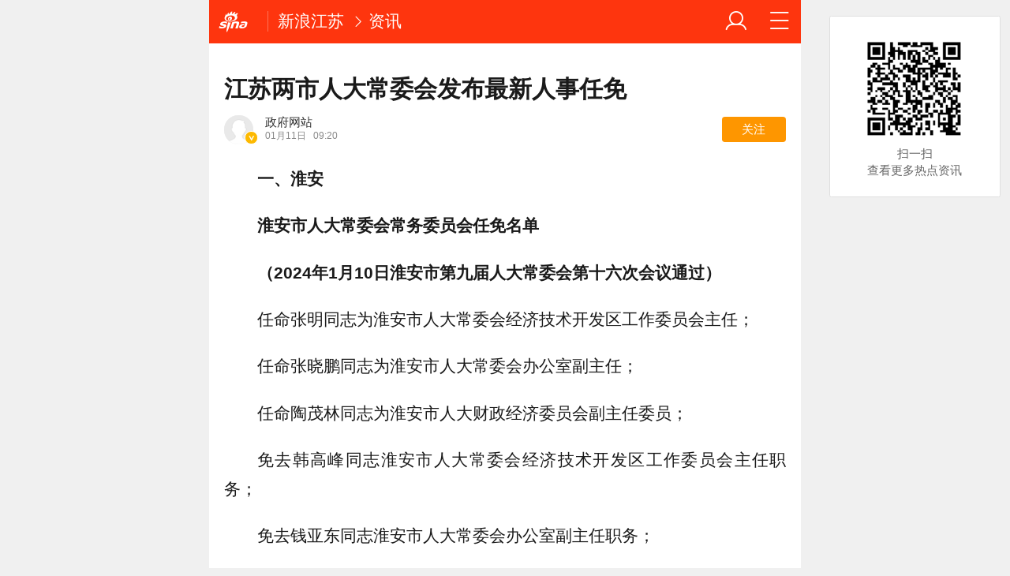

--- FILE ---
content_type: text/html; charset=utf-8
request_url: https://jiangsu.sina.cn/news/2024-01-11/detail-inacciwe3346463.d.html
body_size: 16606
content:

<!DOCTYPE html>
<html>
<head>
		<meta charset="utf-8" />
	<title>江苏两市人大常委会发布最新人事任免_手机新浪网</title>
	<meta name="keywords" content="手机新浪网,新闻、体育、娱乐、财经、科技、房产,新浪体育,2014世界杯,巴西世界杯,2014巴西世界杯,奥运会,里约奥运会,2016奥运会,sina.cn">
	<meta name="description" content="一、淮安淮安市人大常委会常务委员会任免名单（2024年1月10日淮安市第九届人大常委会第十六次会议通过）任命张明同志为淮...">
    
    <meta name="viewport" content="width=device-width, initial-scale=1.0, maximum-scale=1.0, minimum-scale=1.0, user-scalable=no" />
	<meta name="apple-mobile-web-app-capable" content="yes" />
	<meta name="author" content="sina_mobile">
    <meta name="format-detection" content="telephone=no" />
	<meta name="referrer" content="always">
	<meta name="sudameta" content="allCIDs:69649,35595,36702,69470,56315,38866,56287">
	<meta name="router-uri" content="sinanews://sina.cn/article/detail.pg?newsId=nacciwe3346463-comos-jiangsu-cms&dataidcomos:nacciwe3346463&pkey=default" />
<script type="text/javascript">
var ua = window.navigator.userAgent.toLowerCase();
if(ua.indexOf("sinanews") != -1){
		addScript();
	}
	
	function addScript(){
		var script = document.createElement('script');
		script.setAttribute('type','text/javascript');
		script.setAttribute('src','//mjs.sinaimg.cn/umd/hb-direct/1.0.6/index.min.js');
		script.setAttribute('integrity','sha384-6EXXx5wBExH9N6FpaXT0UQl/4bhAeXmT+oHvNkC6YtsBvSCMODuCC2RBvJcMubQd');
		script.setAttribute('crossorigin','anonymous');
		document.getElementsByTagName('head')[0].appendChild(script);
	}
		
</script>	

	
	
    <!-- seo -->
	<meta property="og:type" content="news"/>
	<meta property="og:title" content="江苏两市人大常委会发布最新人事任免" />
	<meta property="og:description" content="江苏两市人大常委会发布最新人事任免" />
	<meta property="og:url" content="http://jiangsu.sina.cn/news/2024-01-11/detail-inacciwe3346463.d.html" />
	<meta property="article:author" content="政府网站"/>
	<meta property="article:published_time" content="2024-01-11 09:20:44" />
	<meta name="publishid" content="nacciwe3346463" />
	
	<!-- 搜索引擎 辅助抓站 -->
	<meta name="robots" content="index, follow" />
	<meta name="googlebot" content="index, follow" />
	<meta name="baidu-site-verification" content="rTnMzcp5WP" />
	<meta name="shenma-site-verification" content="0c910b838092fac1fb183f3de2eeb30a" />
	
	<!-- 添加主屏幕-->
	<meta name="apple-mobile-web-app-title" content="新浪移动_手机新浪网">
	
	<link rel="stylesheet" type="text/css" href="//n3.sinaimg.cn/default/cf7470f9/20190830/cms_style.css?t=202112091430" />
	<link rel="apple-touch-icon-precomposed" href="//mjs.sinaimg.cn/wap/online/public/images/addToHome/sina_114x114_v1.png">
	<link rel="apple-touch-icon-precomposed" href="//mjs.sinaimg.cn/wap/online/public/images/addToHome/sina_57X57_v1.png">
	
	<script type="text/javascript">	
	/*	var targetProtocol = "https:";
var targetProtocol = "https:";
if (window.location.protocol != targetProtocol&&window.location.host!='cms.pub.sina.com.cn')
 window.location.href = targetProtocol +
  window.location.href.substring(window.location.protocol.length);*/
		var sudaLogConfig = {
			uId	: '',
			url : 'https://jiangsu.sina.com.cn/news/renshi/2024-01-11/detail-inacciwe3346463.shtml',
			prevPageClickTime : '',
			ext1: 'cid69649,cid35595,cid36702,cid69470,cid56315,cid38866,cid56287',
		};
		/*function alert(a){
		console.log(a);
		}*/
	</script>
	 
	<script type="text/javascript" src="//mjs.sinaimg.cn/umd/base-tools-SUDA/1.1.20/index.min" integrity="sha384-qmS369WwgvEcDJJebpURcvqRw8OrPayY8S/siR+otJCdFi95oM/NSJPc/xo1p+Q/" crossorigin="anonymous"></script>
	<script>
        function rem() {var t = 100, o = 750, e = document.documentElement.clientWidth || window.innerWidth, n = Math.max(Math.min(e, 480), 320), h = 50;320 >= n && (h = Math.floor(n / o * t * .99)), n > 320 && 362 >= n && (h = Math.floor(n / o * t * 1)), n > 362 && 375 >= n && (h = Math.floor(n / o * t * 1)), n > 375 && (h = Math.floor(n / o * t * .97)), document.querySelector("html").style.fontSize = h + "px"};
        rem();
        window.onresize = function () {rem();}
    </script>
	
	<!-- css_s -->
	<!--广告组件升级  start-->
	
	<link rel="stylesheet" type="text/css" href="//mjs.sinaimg.cn/umd/wap_ads/1.1.96/style.min.css">
	<!--广告组件升级   end-->
		<link rel="stylesheet" type="text/css" href="//mjs.sinaimg.cn/wap/online/cms/article/V4/online/article_normalv4.css?v=5">
		<!-- css_e -->
	<style>
		.hd_s1{ background:#fe350e !important }
		.fl_words_ic {color: #fe350e;}
		.fl_words_num {background: #fe350e;}
		.fl_top, .fl_messges,.ft_ad {background:#fe350e;}
	</style>
	
	<!-- 正文统一文档信息配置 -->	
	<script type="text/javascript">		//统计参数问题
		var __docConfig = { 
			__domain:'ent',//文档所在域名
			__docId:'nacciwe3346463',//文档ID
			__docUrl:'http://jiangsu.sina.cn/news/2024-01-11/detail-inacciwe3346463.d.html',//当前页面URL
			__shareUrl:'http://jiangsu.sina.cn/news/2024-01-11/detail-inacciwe3346463.d.html?from=qudao',
			__sportsShortURL:'http:',
			__cmntId:'js:comos-nacciwe3346463:0',//评论ID
			__cmntTotal:'0',//评论数
			__isGetUserInfo:'1',//是否需要用户信息
			__mainPic:'//n.sinaimg.cn/jiangsu/transform/266/w640h426/20240111/9dc3-ddabba70db837a18806c7c535cbe9fa7.png',//图片地址
			__cmntListUrl:'https://cmnt.sina.cn/index?product=comos&index=nacciwe3346463&tj_ch=ent', //为空时，页面不跳转
			__gspsId:'comos:nacciwe3346463',//微博分享用ID		
			__suda:'article_new_cms',
			__sudapageId:'2949',
			__title:'江苏两市人大常委会发布最新人事任免_手机新浪网',
			__content:'',
			__tj_ch:'ent',//统计参数
			__tj_sch:'ent',//统计参数
			__webURL:'https://jiangsu.sina.com.cn/news/renshi/2024-01-11/detail-inacciwe3346463.shtml',
			__ispraise:0,//是否点赞点踩
			__responeTime:'1768495131',
			__cateid:'sina_all',
			__cre:'techpagew',
			__media:'',			
			__colleid:'1768495131',
			__collekey:'bff5e558db5c20ca5f35531d96b3440d',
			__pkeys:'b5af9c49b787684daed846127860cddb',
			__pValue:'nacciwe3346463',
			__api:'//interface.sina.cn/dfz/outside/wap/news/article_getall.d.json?docID=nacciwe3346463&commentId=js:comos-nacciwe3346463:0',
			__hotapi:'//interface.sina.cn/wap_api/hotnews.d.html',
			__hotNewsNo:40,	
			__searchsteamcnf: {
				//注释了的是可选参数，下面列出为默认值，可用“null”强制覆盖
				force: null
			},
			__isClearAd:0		};
		
		var commentConfig = {
            insertDom:'.j_cmt_wrap',
            page:'article',
            getcomments:'//interface.sina.cn/dfz/outside/wap/news/article_getall.d.json?docID=nacciwe3346463&commentId=js:comos-nacciwe3346463:0',//评论接口
            jsonp:'jsoncallback',
            jumpCmnt:true,
            shareBtn:true,
            showNewCmnt:false,
            timeConvert:true,
            multiple:false,
            autoStart:true,
			showCollBtn:true,
			httpToHttps:true,
			channel:'js',
			newsid:'comos-nacciwe3346463',
			product:'comos',
			index:'nacciwe3346463',
        };

		var globalConfig = {
			startTime : new Date().getTime() //页面开始渲染时间,目前应用于：日志统计、性能统计。
		}
	</script>
	<script>
        (window._ssp_global = window._ssp_global || {}).userConfig = {
            domain: "whn2.star-media.cn"
        }
		var __pushConfig = {
       		__isBanner : false, //判断是否出现banner
		}
	</script>	
	<!--script src="https://n.sinaimg.cn/default/47ed67ea/20170630/util.js?v=0630"></script-->
<meta name="sudameta" content="dataid:comos:nacciwe3346463" /></head>
<body class="article_body">
<div id='wx_pic' style='height:0;overflow:hidden;'>
    <img src='https://n.sinaimg.cn/www/index/sina_logo.png' />
</div>
<main class="page_main fl_padding">
<!--视频呼起浮层_s-->
<aside class="fl_center_box" style="display:none;">
    <a class="m_f_a j_vfloat_cl j_call_native" href="JavaScript:void(0)"  data-position="001001" data-calluptype="SN_0147" data-kid="179" data-callupid="">
        <em class="fl_box_clo icon_b_delete"></em>
        <figure class="m_f_div">
            <img class="img_width"
                 src="[data-uri]"
                 alt=""/>
            <span class="btn_play icon_s_video"></span>
        </figure>
        <aside class="m_f_con">
            <h2 class="m_f_con_t cm_tit"></h2>
        </aside>
    </a>
</aside>
<!--视频呼起浮层_e-->
	<style>.art_p{    text-indent: 2em;}
		.art_img_mini{
		margin-bottom:.2rem;
		}
		.art_box img{
		width:100%;
		}
	</style>
<!--header_s-->
<header class="hd_s1">
	

	
	
	<a href="https://sina.cn?vt=4" title="手机新浪网" class="hd_ic_lg icon_logo_m fl j_backPrePage"></a>
	<h2 class="hd_tit_l">
		
		<a class="hd_tit_a" href="http://jiangsu.sina.cn/?vt=4" title="新浪江苏">新浪江苏</a>

			<small class="icon_enter hd_tit_ic"></small><a class="hd_tit_a" href="http://jiangsu.sina.cn/news/list-p1.d.html?vt=4">资讯</a>

		
	</h2>		
	<a href="http://news.sina.cn/guide.d.html?vt=4" title="网站导航" class="hd_ic  icon_navigation fr"></a>
	<a href="https://my.sina.cn/?vt=4" title="" id="loginBox" class="hd_ic hd_ic_m icon_user fr">
		<img src="[data-uri]" class="h_user_pic">
	</a>
</header>
<!--header_e-->



<div sax-type="proxy" class="j_sax box" data-id="PDPS000000065660"></div>




<section class="s_card">
	<!--正文_s-->
	<article class="art_box">

		<!--标题_s-->
		
		<h1 class="art_tit_h1" style="-webkit-line-clamp: initial;">江苏两市人大常委会发布最新人事任免</h1>		
		<!--标题_e-->
		
				<!--关注_s-->
		<section>
						<figure class="weibo_info look_info" data-uid="" data-key="b3f8a630d71db4e47b568c0df5de6278" data-time="1768495132">
				<em class="weibo_img">
					<img class="img_width" src="//tvax4.sinaimg.cn/default/images/default_avatar_male_50.gif" />
					<span class="icon_page_v weibo_v"></span></em>
				<figcaption class="weibo_detail">
					<h2 class="weibo_user">政府网站</h2>
					<time class="weibo_time">
						<span class="weibo_time_day">01月11日						</span>09:20</time>
					<a class="look_sub j_article_wbreco" href="javascript:void(0)">关注</a>
				</figcaption>
			</figure>
		</section>
		<!--背景浮层-->
		<section class="fl_bg j_float_bg hide"></section>
		<!--确认弹出框-->
		<section class="fl_popup j_float_wbro hide">
			<h3 class="fl_popup_tit">确定不再关注此人吗</h3>
			<aside class="fl_popup_bottom"><a class="fl_popup_bottom_a" data-content="yes" href="javascript:void(0)">确定</a><a class="fl_popup_bottom_a" data-content="no" href="javascript:void(0)">取消</a></aside>
		</section>
		<!--关注_e-->
		
			
				<img class="sharePic hide" src="//k.sinaimg.cn/n/jiangsu/transform/266/w640h426/20240111/9dc3-ddabba70db837a18806c7c535cbe9fa7.png/w700h350z1l10t106e6.jpg" alt=""/>
				

<p class="art_p"><strong>一、淮安</strong></p>
<p class="art_p"><strong>淮安市人大常委会常务委员会任免名单</strong></p>
<p class="art_p"><strong>（2024年1月10日淮安市第九届人大常委会第十六次会议通过）</strong></p>
<p class="art_p">任命张明同志为淮安市人大常委会经济技术开发区工作委员会主任；</p>
<p class="art_p">任命张晓鹏同志为淮安市人大常委会办公室副主任；</p>
<p class="art_p">任命陶茂林同志为淮安市人大财政经济委员会副主任委员；</p>
<p class="art_p">免去韩高峰同志淮安市人大常委会经济技术开发区工作委员会主任职务；</p>
<p class="art_p">免去钱亚东同志淮安市人大常委会办公室副主任职务；</p>
<p class="art_p">免去张晓鹏同志淮安市人大财政经济委员会副主任委员职务。</p>
<p class="art_p"><strong>淮安市人大常委会常务委员会任免名单</strong></p>
<p class="art_p"><strong>（2024年1月10日淮安市第九届人大常委会第十六次会议通过）</strong></p>
<p class="art_p">任命吴合军、杨岚同志为淮安市人民检察院检察委员会委员；</p>
<p class="art_p">免去戴胜奎、王越仁同志淮安市人民检察院检察员职务。</p>
<p class="art_p"><strong>淮安市人大常委会</strong></p>
<p class="art_p"><strong>关于接受杨恒忠同志辞去淮安市人大</strong></p>
<p class="art_p"><strong>常委会委员职务请求的决定</strong></p>
<p class="art_p"><strong>（2024年1月10日淮安市第九届人大常委会第十六次会议通过）</strong></p>
<p class="art_p">淮安市第九届人民代表大会常务委员会第十六次会议决定：接受杨恒忠同志辞去淮安市人大常委会委员职务的请求，并报淮安市第九届人民代表大会第四次会议备案。</p>
<p class="art_p"><strong>淮安市人大常委会</strong></p>
<p class="art_p"><strong>关于接受孙志标同志</strong></p>
<p class="art_p"><strong>辞去江苏省第十四届人民代表大会</strong></p>
<p class="art_p"><strong>代表职务的请求的决定</strong></p>
<p class="art_p"><strong>（2024年1月10日淮安市第九届人大常委会第十六次会议通过）</strong></p>
<p class="art_p">根据《中华人民共和国全国人民代表大会和地方各级人民代表大会选举法》第五十四条和《江苏省各级人民代表大会选举实施细则》第五十九条的规定，淮安市第九届人民代表大会常务委员会第十六次会议决定：接受孙志标同志辞去江苏省第十四届人民代表大会代表职务的请求。</p>

<p class="art_p"><strong>二、连云港</strong></p>
<p class="art_p"><strong>连云港市人民代表大会常务委员会</strong></p>
<p class="art_p"><strong>决定任免名单</strong></p>
<p class="art_p"><strong>（2024年1月10日连云港市第十五届人民代表大会常务委员会第十六次会议通过）</strong></p>
<p class="art_p">决定任命：</p>
<p class="art_p">吕洁为连云港市人民政府副市长；</p>
<p class="art_p">洪延炜为连云港市人民政府副市长（挂职）。</p>
<p class="art_p">决定免去：</p>
<p class="art_p">高圣华连云港市人民政府副市长职务（挂职）。</p>
<p class="art_p"><strong>连云港市人民代表大会常务委员会</strong></p>
<p class="art_p"><strong>任免名单</strong></p>
<p class="art_p"><strong>（2024年1月10日连云港市第十五届人民代表大会常务委员会第十六次会议通过）</strong></p>
<p class="art_p">任命：</p>
<p class="art_p">程作龙为连云港市人大常委会教科文卫委员会主任；</p>
<p class="art_p">张永强为连云港市人大常委会农业经济委员会主任。</p>
<p class="art_p">免去：</p>
<p class="art_p">温以斌连云港市人大常委会农业经济委员会主任职务。</p>
<p class="art_p"><strong>连云港市人民代表大会常务委员会</strong></p>
<p class="art_p"><strong>决定任免名单</strong></p>
<p class="art_p"><strong>（2024年1月10日连云港市第十五届人民代表大会常务委员会第十六次会议通过）</strong></p>
<p class="art_p">决定任命：</p>
<p class="art_p">魏岳为连云港市退役军人事务局局长。</p>
<p class="art_p">决定免去：</p>
<p class="art_p">王永士连云港市退役军人事务局局长职务。</p>
<p class="art_p"><strong>连云港市人民代表大会常务委员会</strong></p>
<p class="art_p"><strong>任免名单</strong></p>
<p class="art_p"><strong>（2024年1月10日连云港市第十五届人民代表大会常务委员会第十六次会议通过）</strong></p>
<p class="art_p">任命：</p>
<p class="art_p">张立为连云港市人民检察院副检察长、检察委员会委员、检察员；</p>
<p class="art_p">任进强为连云港市人民检察院副检察长；</p>
<p class="art_p">陈长春为连云港市人民检察院检察委员会委员、检察员；</p>
<p class="art_p">何洁为连云港市人民检察院检察员。</p>
<p class="art_p">免去：</p>
<p class="art_p">李翔连云港市人民检察院副检察长职务；</p>
<p class="art_p">顾长洲连云港市人民检察院副检察长职务；</p>
<p class="art_p">刘培志连云港市人民检察院检察委员会委员、检察员职务；</p>
<p class="art_p">李开球连云港市人民检察院检察委员会委员、检察员职务；</p>
<p class="art_p">何洁连云港经济技术开发区人民检察院检察委员会委员、检察员职务。</p>
<p class="art_p"><strong>连云港市人民代表大会常务委员会</strong></p>
<p class="art_p"><strong>批准辞职名单</strong></p>
<p class="art_p"><strong>（2024年1月10日连云港市第十五届人民代表大会常务委员会第十六次会议通过）</strong></p>
<p class="art_p">批准：</p>
<p class="art_p">肖楠辞去赣榆区人民检察院检察长职务；</p>
<p class="art_p">张立辞去海州区人民检察院检察长职务；</p>
<p class="art_p">陈长春辞去连云区人民检察院检察长职务。</p>
<div id='wx_pic' style='height:0;overflow:hidden;'>
    <img src='https://n.sinaimg.cn/www/index/sina_logo.png' />
</div>	

<!-- 分享模块_s -->
<section class="art_share">分享文章到:
	<a href="JavaScript:void(0)" title="分享到微博" class="art_share_weibo j_share_platform" data-platform="SinaWeibo">
		<img class="img_width" src="//mjs.sinaimg.cn/wap/online/cms/article/V4/images/share_weibo.png" />
	</a>
</section>
<!-- 分享模块_e -->

	</article>
	<!--正文_e-->


<!-- 相关视频_s -->
<section class="s_card j_relevent_video hide"></section>
<!-- 相关视频_e -->
<section class="s_card article_banner_ad">
	<aside class="feed_box">
<div sax-type="proxy" class="j_sax" data-inserttype="0" data-id="PDPS000000065661"></div>
	</aside>
</section>

<div  class="j_native_klm170523 s_card_white s_card_white_m" >   <a class="m_f_a com_da" href="javascript:void(0);">    <figure class="m_f_div" style="    width: 1.5rem;">     <img class="img_width finpic" src="http://n.sinaimg.cn/jiangsu/20170322/07Bx-fycnyhm2294517.png">    </figure>    <aside class="m_f_con">     <h2 class="m_f_con_t cm_tit">精彩尽在新浪江苏官方微博。</h2>     <h3 class="m_f_con_t cm_tit_solo m_f_con_t_s"></h3>     <blockquote class="cm_f_ic">           </blockquote>    </aside>   </a>  </div>





</section>




<!--相关新闻_s-->
<section class="s_card ">
	<h2 class="card_tit">相关新闻</h2>
	<aside class="feed_box j_relevent_box_dfz" id="j_relevent_news_dfz" data-sudaclick="recommend_news">
		
		
		
		
		<a class="m_f_a" href="https://jiangsu.sina.cn/news/2025-04-20/detail-inetvawt0257990.d.html?vt=4" ><figure class="m_f_div"><img class="img_width j_art_lazy finpic" data-src="http://k.sinaimg.cn/n/jiangsu/600/w300h300/20191212/e7dc-ikrsess0750950.png/w200h134ae6.jpg" data-lazy-type="img_bg" src="[data-uri]" alt="大礼包来了！到南京的火车票登机牌不要丢"></figure><aside class="m_f_con"><h2 class="m_f_con_t cm_tit title">大礼包来了！到南京的火车票登机牌不要丢</h2><blockquote class="cm_f_ic"></blockquote></aside></a>
			
		
		<a class="m_f_a" href="https://jiangsu.sina.cn/news/2025-04-11/detail-inestzxy5129400.d.html?vt=4" ><figure class="m_f_div"><img class="img_width j_art_lazy finpic" data-src="http://k.sinaimg.cn/n/jiangsu/transform/266/w640h426/20250411/49f5-d5caf82af139aba29164791903fa135b.png/w200h134481.jpg" data-lazy-type="img_bg" src="[data-uri]" alt="六大行重磅发声"></figure><aside class="m_f_con"><h2 class="m_f_con_t cm_tit title">六大行重磅发声</h2><blockquote class="cm_f_ic"></blockquote></aside></a>
			
		
		<a class="m_f_a" href="https://jiangsu.sina.cn/news/2025-04-11/detail-inestzya1759861.d.html?vt=4" ><figure class="m_f_div"><img class="img_width j_art_lazy finpic" data-src="http://k.sinaimg.cn/n/jiangsu/transform/266/w640h426/20250411/dc0c-b0df5c7cc4cfae8d7691fe94884bd686.jpg/w200h134a38.jpg" data-lazy-type="img_bg" src="[data-uri]" alt="扬州市公安局广陵分局资金返还公告"></figure><aside class="m_f_con"><h2 class="m_f_con_t cm_tit title">扬州市公安局广陵分局资金返还公告</h2><blockquote class="cm_f_ic"></blockquote></aside></a>
			
		
		<a class="m_f_a" href="https://jiangsu.sina.cn/news/2025-04-11/detail-inestzxy5127426.d.html?vt=4" ><figure class="m_f_div"><img class="img_width j_art_lazy finpic" data-src="http://k.sinaimg.cn/n/jiangsu/transform/266/w640h426/20250411/a7c7-bc661775a28e1ee9fc2e12ba0c11bd2a.jpg/w200h134e3d.jpg" data-lazy-type="img_bg" src="[data-uri]" alt="编造上海地铁猥亵者与女乘客互约等信息的杨某被抓"></figure><aside class="m_f_con"><h2 class="m_f_con_t cm_tit title">编造上海地铁猥亵者与女乘客互约等信息的杨某被抓</h2><blockquote class="cm_f_ic"></blockquote></aside></a>
					
		
		
	</aside>
</section>
<!--相关新闻_e-->

<!--评论_s-->
<section class="s_card j_cmt_wrap"></section>
<!--评论_e--><section class="s_card" style="
    text-align: center;
">
<div class="article_push">
	<div data-sudaclick="adtaobao" class="ad_outline">
		<script type="text/javascript">
        document.write('<a style="display:none!important" id="tanx-a-mm_47746614_9270103_33416428"></a>');
        tanx_s = document.createElement("script");
        tanx_s.type = "text/javascript";
        tanx_s.charset = "gbk";
        tanx_s.id = "tanx-s-mm_47746614_9270103_33416428";
        tanx_s.async = true;
        tanx_s.src = "http://p.tanx.com/ex?i=mm_47746614_9270103_33416428";
        tanx_h = document.getElementsByTagName("head")[0];
        if(tanx_h)tanx_h.insertBefore(tanx_s,tanx_h.firstChild);
		</script>
		
	
	</div>
</div></section>	

<!--广告_e-->


<style>
	.xc_tab_box{padding-bottom:0;}
	.xc_da{display: block;
    padding-bottom: .3rem;}
</style>
	



<!--推荐阅读_s-->
<section class="s_card j_article_relevent">
	<h2 class="card_tit">推荐阅读</h2>
	<aside class="feed_box j_relevent_box_dfz" id="j_relevent_reading_dfz" data-sudaclick="recommend_news">
	
	</aside>
	<aside class="feed_box j_relevent_box" style="display:none;" id="j_relevent_reading" data-sudaclick="recommend_news">
		
	</aside>
	<section class="loading j_load_bar">
		<span class="loading_ic icon_s_refresh"></span><span class="loading_txt">加载中...</span>
	</section>
</section>

<!--推荐阅读_e-->
<!--测试代码-->

<!-- 微信自定义分享开始 
<script src="http://n.sinaimg.cn/jiangsu/a70720e1/20170621/jquery.min.js" type="text/javascript"></script>
<script src="http://res.wx.qq.com/open/js/jweixin-1.0.0.js"></script>
<script type="text/javascript">
	shareDataF={
		title: window.document.title,
		desc: window.document.title,
		link: window.location.href,
		imgUrl:"http://n.sinaimg.cn/default/79e952e2/20170602/QQTuPian20170602150120.png"
	};
	shareDataT={
		title: window.document.title,
		link: window.location.href,
		imgUrl:"http://n.sinaimg.cn/default/79e952e2/20170602/QQTuPian20170602150120.png"
	};
	function WechatConfig(){
	this.debug=true;this.appId="";this.timestamp="";this.nonceStr="";this.signature="";this.jsApiList=null
	}
	var wechatClient=null;
	function wxShare(){
		wx.ready(function(){
			wx.onMenuShareAppMessage(shareDataF);
			wx.onMenuShareTimeline(shareDataT);
			wx.onMenuShareQQ(shareDataF)
		});
		wx.error(function(a){})
	}
	function wxShareConfig(){
		$sd_wx_url="http://wx.jiangsusina.com/zt/wxcn/wx_share.php";
		$.get($sd_wx_url,{url:window.location.href},function(a){
			wechatClient.debug=false;
			wechatClient.appId=a["appId"];
			wechatClient.jsApiList=["onMenuShareTimeline","onMenuShareAppMessage","onMenuShareQQ","onMenuShareWeibo"];
			wechatClient.nonceStr=a["nonceStr"];
			wechatClient.signature=a["signature"];
			wechatClient.timestamp=a["timestamp"];
			wx.config(wechatClient);
			wxShare()}
			  ,"jsonp")
	}
	$(function(){wechatClient=new WechatConfig();wxShareConfig()});
</script>
<!-- 微信分享 结束 -->
	    <!--footer_s-->
    <footer class="ft">
        <nav class="hd_nav  ft_nav" style="display:none;">
									<a class="hd_nav_a ft_nav_a" href="https://video.sina.cn/?vt=4" title="视频">视频</a>
						<a class="hd_nav_a ft_nav_a" href="https://bn.sina.cn/?vt=4" title="直播">直播</a>
						<a class="hd_nav_a ft_nav_a" href="https://photo.sina.cn/?vt=4" title="美图">美图</a>
						<a class="hd_nav_a ft_nav_a" href="https://blog.sina.cn/?vt=4" title="博客">博客</a>
						<a class="hd_nav_a ft_nav_a" href="https://k.sina.cn/?vt=4" title="看点">看点</a>
						<a class="hd_nav_a ft_nav_a" href="http://gov.sina.cn/?vt=4" title="政务">政务</a>
						<a class="hd_nav_a ft_nav_a" href="https://joke.sina.cn/?vt=4" title="搞笑">搞笑</a>
						<a class="hd_nav_a ft_nav_a" href="https://ent.sina.cn/star/index.d.html?vt=4" title="八卦">八卦</a>
						<a class="hd_nav_a ft_nav_a" href="https://eladies.sina.cn/feel?vt=4" title="情感">情感</a>
						<a class="hd_nav_a ft_nav_a" href="https://travel.sina.cn/?vt=4" title="旅游">旅游</a>
						<a class="hd_nav_a ft_nav_a" href="https://fo.sina.cn/?vt=4" title="佛学">佛学</a>
						<a class="hd_nav_a ft_nav_a" href="https://zhongce.sina.cn/?vt=4" title="众测">众测</a>
						        </nav>
        <address class="ft_ad">
            <nav class="ft_down">
				<a class="ft_down_a" href="https://sina.cn?vt=4" title="首页">首页</a>
                <a class="ft_down_a" href="//so.sina.cn/palmnews/?vt=4&amp;id=105" title="客户端下载">客户端下载</a>
                <a class="ft_down_a" href="//news.sina.cn/guide.d.html?vt=4" title="导航">导航</a>
                <a class="ft_down_a" href="//lives.sina.cn/live/live?vt=4&amp;id=314" title="吐槽">吐槽</a>
                <a class="ft_down_a" href="//comment5.sina.cn/comment/skin/feedback.html?vt=4&amp;channel=ly&amp;newsid=888" title="举报">举报</a>
            </nav>
            <p class="ft_down_p1"><a href="//www.12377.cn/" style="color:#e8f5fd">中央网信办举报中心</a></p>
            <p class="ft_down_p2">违法和不良信息举报电话：010-62675637</p>
            <p class="ft_down_p3">Sina.cn(京ICP0000007) &nbsp; 2026-01-16 00:38</p>
        </address>
    </footer>
    <!--footers_e-->
		</main>
	<section class="alert-module j_alert_box" style="display:none;"><i class="j_alert_text"></i></section>

	<!--图片统计_s-->
	<script type="text/javascript">
		var articleMaskLayer = {
			ch:'ent',
			isPV:true
		}
	</script>
<script src="//mjs.sinaimg.cn/umd/wap_ads/1.1.96/index.min.js"></script>
<script src="https://mjs.sinaimg.cn/wap/online/public/share/shareWx_main.js">
	<!--图片统计_s-->

	
		<div sax-type='lmt' class="xzz260116 j_lmt_w" data-id=""></div>
	<script sax-type="lmt" type="text/html">
		<div class="lmt_w">
			<span class="lmt_c_w icon_com"></span>
	        <a href="<% content[0].link[0] %>">
	            <img class="lmt_img" alt="<% content[0].src[1] %>" src="<% content[0].src[0] %>">
	        </a>
        </div>
    </script>

	<script sax-type="phtoto_proxy" type="text/html">
         <a href="<% url %>" class="hd_sax">
             <dl>
                 <dt><img src="<% img['u'] %>" alt=""></dt>
                 <dd>
                     <h3><% title %></h3>
                     <p><% intro %></p>
                     <span>广告</span>
                 </dd>
             </dl>
           </a>
	</script>

	<script sax-type="sax_5" type="text/html">
		<a href="<% content[0].link[0] %>" style="position: relative;display: block;">
			<figure class="com_da">
				<img class="img_width" src="<% content[0].src[0] %>" alt="<% content[0].src[1] %>">
				<mark class="com_da_m">广告</mark>				
			</figure>		
		</a>
	</script>

	<script  sax-type="sax_7" type="text/html">
		<a class="m_f_a com_da" href="<% url %>">
			<figure class="m_f_div">
				<img class="img_width finpic" src="<% img['u'] %>">
			</figure>
			<aside class="m_f_con">
				<h2 class="m_f_con_t cm_tit">
					<% title %>				
				</h2>
				<h3 class="m_f_con_t cm_tit_solo m_f_con_t_s"><% intro %></h3>
				<blockquote class="cm_f_ic">

					<mark class="cm_mark">广告</mark>
					<em class="m_f_con_n fr">1.6万<span class="m_f_con_ic icon_com"></span></em>
				</blockquote>
			</aside>
		</a>
	</script>
<script src="//mjs.sinaimg.cn/wap/project/article_video/0.0.85/vendor/vendor.min.js"></script>


	<script sax-type="sax_taobao" type="text/html">
		<a href="<% content[0].link[0] %>" style="position: relative;display: block;height:100%" >
			<img src="<% content[0].src[0] %>" alt="<% content[0].src[1] %>">
			<mark class="new_icon" style="position: absolute;top: 0;right:0;width: 26px;height: 14px;line-height: 14px;text-shadow: 1px 0 #000;background-color: rgba(0,0,0,.18);color: #fff;font-size: 10px;-webkit-transform: scale(.6);transform: scale(.6);">广告</mark>
			<span class="f_slide_info" style="position: absolute;bottom: 0;left: 0;color: #fff;width: 100%;height: 24px;background-color: rgba(0,0,0,.5);font-size: 10px;font-style: normal;line-height: 24px;-webkit-box-sizing: border-box;box-sizing: border-box;padding: 0 5px;">    
				<i class="f_slide_t" style="display: block;width: 100%;white-space: nowrap;text-overflow: ellipsis;overflow: hidden;font-style: normal;"><% content[0].src[1] %></i>   
			</span>
		</a>
	</script>
	
	<script src="https://mjss.sinaimg.cn/wap/public/suda/201611311000/suda_map.min.js?v=1"></script>  
	<script type="text/javascript"> 	
		var sudaMapConfig = { 
			uId:'', 
			pageId : '2949' 
		}; 
		suda_init(sudaMapConfig.pageId, 100);
		window.wap_class = "xzz260116";
		window.native_class = "j_native_xzz260116";
	</script>
	
		
	<script src="//n.sinaimg.cn/default/79e952e2/20181109/articlev5.js"></script>
	<!--含有sax.sina.com.cn已更新为v5版本script src="https://n.sinaimg.cn/default/47ed67ea/20170626/articlev4.js?v=2"></script-->

<!--2022/11/21 yifan16注释 评论改造，因依赖这个js文件-->
<!-- 	<script src="https://n.sinaimg.cn/default/47ed67ea/20170630/index.min.js?v=0630"></script> -->
<script src="https://mjs.sinaimg.cn/wap/module/base/js/zepto.min.js"></script>
<script src="https://mjs.sinaimg.cn/wap/online/public/newExposure/v2/newExposure.min.js"></script>
<script src="https://mjs.sinaimg.cn/wap/online/public/tytrack/main.js "></script>

	<script> window.tyTrack($('#feed_box j_relevent_box_dfz'));</script>
<script>
	
	
window.dfz_fy_zwy_pdps2='PDPS000000065662';
window.dfz_fy_zwy_pdps5='PDPS000000065663';
window.dfz_fy_zwy_pdps10='PDPS000000065664';
window.dfz_fy_zwy_pdps13='PDPS000000059277';
window.dfz_fy_zwy_pdps16='PDPS000000059278';
window.dfz_fy_zwy_pdps19='PDPS000000059279';
//window.dfz_leju4='';
//window.dfz_leju8='';
//window.dfz_leju4_l='';
//window.dfz_leju8_l='';
$(function(){

setTimeout(function(){

 var url='//cre.dp.sina.cn/api/v3/get?cateid=sina_all&cre=tianyi&mod=wlocal&merge=3&statics=1&action=0&up=0&down=0&length=20&fields=url%2Csurl%2Cmtitle%2Cstitle%2Ctitle%2Cwapurls%2Cwapurl%2Cimg%2Ccomment_count%2Ctype%2Cctime&local_code=jiangsu';
	$.ajax({
    url:url,
    type:"get",
    dataType:'jsonp',
    callback:'_sinaads_cbs_b4nlkg',
    success:function(data){
		var new_arr = [];
		if(data.status.code==0&&data.data[0].reason!=98){
			console.debug(data.data);
			
			dfz_inter(1,data);
		}else{
			dfz_inter(1,'');
			
		}
		
	}})

	
	

function dfz_inter(page,ty_data){
	$.get("https://interface.sina.cn/dfz/outside/wap/index_v2.d.html?pos=333&ad_num=0&col=56315",
	{
	show_num:26
	}

	,function(data){
	//console.debug(data);
		if(data.result.status.code==0){
			var htmls='';
			if(ty_data){
				var new_obj = Object.assign(ty_data, data.result.data);
				console.log(new_obj);
			}else{
				var new_obj=data.result.data;
			}
			var total = 0;
			if(new_obj.data){
				for(total;total<new_obj.data.length;total++){
					if(new_obj.data[total].mthumbs){
						var isHttpImgSrc =new_obj.data[total].thumb?new_obj.data[total].thumb:new_obj.data[total].mthumbs[0];
					}else{
						var isHttpImgSrc =new_obj.data[total].thumb?new_obj.data[total].thumb:'';
					}
					
						
					var isHttpTitle = new_obj.data[total].title?new_obj.data[total].title:new_obj.data[total].mintro;
					if(isHttpImgSrc==''){
						var single_one = '<a class="m_f_a j_nativeLiteCell" href='+new_obj.data[total].surl+' data-info='+new_obj.data[total].info+'><aside class="m_f_con"><h2 class="m_f_con_t cm_tit title">'+isHttpTitle+'</h2><blockquote class="cm_f_ic"><em class="m_f_con_n fr" style="display:none;"><span class="m_f_con_ic icon_com"></span></em></blockquote></aside></a>';
					}else{
					var single_one = '<a class="m_f_a j_nativeLiteCell" href='+new_obj.data[total].surl+' data-info='+new_obj.data[total].info+'><figure class="m_f_div"><img class="img_width j_art_lazy finpic" data-src='+'//z'+Math.floor(Math.random()*10)+'.sinaimg.cn/auto/crop?img='+encodeURIComponent(isHttpImgSrc)+'&size=200_134'+' data-lazy-type="img_bg" src='+'//z'+Math.floor(Math.random()*10)+'.sinaimg.cn/auto/crop?img='+encodeURIComponent(isHttpImgSrc)+'&size=200_134'+' alt='+isHttpTitle+'></figure><aside class="m_f_con"><h2 class="m_f_con_t cm_tit title">'+isHttpTitle+'</h2><blockquote class="cm_f_ic"><em class="m_f_con_n fr" style="display:none;"><span class="m_f_con_ic icon_com"></span></em></blockquote></aside></a>';
					}					
					
					
					if(total==1){
						htmls+='<div sax-type="proxy" class="j_native" data-id='+dfz_fy_zwy_pdps2+'></div>';
					}else if(total==4){
							 htmls+='<div sax-type="proxy" class="j_native" data-id='+dfz_fy_zwy_pdps5+'></div>';
					}else if(total==9){
							 htmls+='<div sax-type="proxy" class="j_native" data-id='+dfz_fy_zwy_pdps10+'></div>';
					}else if(total==12){
							 htmls+='<div sax-type="proxy" class="j_native" data-id='+dfz_fy_zwy_pdps13+' ></div>';
					}else if(total==15){
							 htmls+='<div sax-type="proxy" class="j_native" data-id='+dfz_fy_zwy_pdps16+' ></div>';
					}else if(total==18){
							 htmls+='<div sax-type="proxy" class="j_native" data-id='+dfz_fy_zwy_pdps19+'></div>';
					}else{
					
						
					htmls+=single_one;
					}
					
				}
			}
			//console.log(new_obj);
		}
		
		if(total<26){
			//console.log(new_obj.list);
			//console.log(total);
			for(var j=0;j<26-total;j++){
				if(total+j==1){
						htmls+='<div sax-type="proxy" class="j_native" data-id='+dfz_fy_zwy_pdps2+'></div>';
					
					}else if(total+j==4){
							 htmls+='<div sax-type="proxy" class="j_native" data-id='+dfz_fy_zwy_pdps5+'"></div>';
					}else if(total+j==9){
							 htmls+='<div sax-type="proxy" class="j_native" data-id='+dfz_fy_zwy_pdps10+'></div>';
					}else if(total+j==12){
							 htmls+='<div sax-type="proxy" class="j_native" data-id='+dfz_fy_zwy_pdps13+' ></div>';
					}else if(total+j==15){
							 htmls+='<div sax-type="proxy" class="j_native" data-id='+dfz_fy_zwy_pdps16+' ></div>';
					}else if(total+j==18){
							 htmls+='<div sax-type="proxy" class="j_native" data-id='+dfz_fy_zwy_pdps19+' ></div>';
					}else{
						var isHttpImgSrc =new_obj.list[j].allPics.pics[0].imgurl;
						htmls+='<a class="m_f_a j_nativeLiteCell" href='+new_obj.list[j].URL+' data-info="" ><figure class="m_f_div"><img class="img_width j_art_lazy finpic" data-src='+'//z'+Math.floor(Math.random()*10)+'.sinaimg.cn/auto/crop?img='+encodeURIComponent(isHttpImgSrc)+'&size=200_134'+' data-lazy-type="img_bg" src='+'//z'+Math.floor(Math.random()*10)+'.sinaimg.cn/auto/crop?img='+encodeURIComponent(isHttpImgSrc)+'&size=200_134'+' alt='+new_obj.list[j].langtitle+'></figure><aside class="m_f_con"><h2 class="m_f_con_t cm_tit title">'+new_obj.list[j].langtitle+'</h2><blockquote class="cm_f_ic"><em class="m_f_con_n fr" style="display:none;"><span class="m_f_con_ic icon_com"></span></em></blockquote></aside></a>';	
					}
			}
			
		}
		$('#j_relevent_reading_dfz').html(htmls);
		/*$('.j_nativeLiteCell').eq(3).attr('href',dfz_leju4_l);
		$('.j_nativeLiteCell').eq(3).html(dfz_leju4);
		$('.j_nativeLiteCell').eq(7).attr('href',dfz_leju8_l);
		$('.j_nativeLiteCell').eq(7).html(dfz_leju8);*/
	//dev_v4
		tyTrack($('#j_relevent_reading_dfz'));
		 $('.j_load_bar').hide();

		
		 function getAMData() {
                var t = {
                    ds: window.screen.width + "*" + window.screen.height,
                    ov: navigator.userAgent.toLowerCase().indexOf("iphone") > -1 ? "ios" : "android"
                };
                return JSON.stringify(t)
            }
			function getMode(t) {
                    try {
                        return this.set("check", 1),
                        this.get(t)
                    } catch (e) {}
                }
		var sinaSax=function(){
    "use strict";
    var t={
            saxType: {},
            sax: [{
                "class": "j_sax",
                url:"https://sax.sina.cn/wap/impress",
                id: "id",
                pv: "content-0-pv",
                data: "ad",
                urlFix: function() {
                    var t = getAMData();
                    return "&rotate_count=" + parseInt(isNaN(getMode("sax_wap")) ? 1e3 * Math.random() : i.storage.get("sax_wap")) + "&am=" + encodeURIComponent(t)
                }
            }, {
                "class": "j_native",
                url: "https://sax.sina.cn/native/impress",
                id: "pdps",
                pv: "pvmonitor",
                urlFix: function() {
                    var t = getAMData();
                    return "&rotate_count=" + parseInt(isNaN(getMode("sax_native")) ? 1e3 * Math.random() : i.storage.get("sax_native")) + "&am=" + encodeURIComponent(t)
                }
            }],
            init:function(){if(-1==window.location.href.indexOf("wm=3206")){
                for(var t,e=0,n=this.sax.length;n>e;e++)
                    this.sax[e].pdpsArr=[],
                this.sax[e].pdpsNodes=this.sax[e].pdpsNodes||[],
                this.sax[e].pdpsStr=this.sax[e].pdpsStr||[],
                this.sax[e].pdpsNodes.push(this.getValidClass(this.getClass(this.sax[e]["class"]))),
                t=this.sax[e].pdpsNodes.length-1,
                this.sax[e].pdpsStr.push(this.getPdpsArr(this.sax[e].pdpsNodes[t]));
                this.creatPvElement(),this.getSaxType(),
                this.ajaxHandle(t),location.hash.indexOf("preview")+1&&this.preview()}},
                preview:function(){
                    var t=decodeURIComponent(location.hash.substring(1)).split("|");
                    if(t[0]=t[0].split("=")[1],t[0]&&t[3]){
                        var e="//sax.sina.cn/wap/preview?adunit_id="+t[0]+"&date="+t[1]+"&ip="+t[2]+"&deid="+t[3]+"&rotate_count="+parseInt(1e3*Math.random())+"&page_url="+encodeURIComponent(window.location.href)+"&version=vt4&timestamp="+Date.now();
                        this.previewArr=t,this.jsonp(e,this.previewCallback)}else alert("参数错误")},
                        previewCallback:function(t,e,n,i){t.ad?i.previewData=t.ad[0]:alert("没有预览数据")},
                        insertPreview:function(t,e){if(this.previewData)try{e.innerHTML=this.jsTemplate(t,this.previewData)}

                        catch(n){this.callback("error",n)}else{var i=this;setTimeout(function(){i.insertPreview(t,e)},500)}},
                        creatPvElement:function(){var t="sax_pv_count";document.getElementById(t)?this.pvBox=document.getElementById(t):(this.pvBox=this.creatElement("div",{id:t,style:"display:none"}),
                            document.body.appendChild(this.pvBox))},
                        getClass:function(t){return document.getElementsByClassName(t)},
                        getValidClass:function(t){for(var e=0,n=t.length,i=[];n>e;e++)"loaded"!==t[e].getAttribute("loaded")&&t[e].getAttribute("data-id")&&t[e].getAttribute("sax-type")&&(t[e].setAttribute("loaded","loaded"),i.push(t[e]));return i},
                        getCookie:function(t){return void 0==t||""==t?"":this.stringSplice(document.cookie,t,";","")},
                        stringSplice:function(t,e,n,i){if(""==t)return"";i=""==i?"=":i,e+=i;var a=t.indexOf(e);if(0>a)return"";a+=e.length;var s=t.indexOf(n,a);return a>s&&(s=t.length),t.substring(a,s)},
                        setCookie:function(t,e,n,i,a,s){var r=[];if(r.push(t+"="+escape(e)),n){var o=new Date,p=o.getTime()+36e5*n;o.setTime(p),r.push("expires="+o.toGMTString())}i&&r.push("path="+i),a&&r.push("domain="+a),s&&r.push(s),document.cookie=r.join(";")},getRate:function(t){return t.dataset.rate&&this.getCookie(t.dataset.id)?!1:!0},setRate:function(t){t.dataset.rate&&this.setCookie(t.dataset.id,1,24*(t.dataset.rate-0))},getPdpsArr:function(t){for(var e=[],n=0,i=t.length;i>n;n++)e.push(t[n].getAttribute("data-id"));return e.join(",")},
                        ajaxHandle:function(t){for(var e=0,n=this.sax.length;n>e;e++)if(this.sax[e].pdpsStr[t]){var i=this.sax[e].url+"?adunit_id="+this.sax[e].pdpsStr[t]+"&page_url="+encodeURIComponent(window.location.href)+"&timestamp="+Date.now(),a=this.sax[e].urlFix;a&&"function"==typeof a&&(i+=a()),this.jsonp(i,this.callbackHandle,e,t,this.completeHandle,1e4)}},getSaxType:function(){var t=0,e=function(){for(var e=document.getElementsByTagName("script"),n=0,i=e.length;i>n;n++){var a=e[n].getAttribute("sax-type");if(a&&!this.saxType.hasOwnProperty(a)){var s="sax_template_"+t++;e[n].id=s,this.saxType[a]=s}}};return e}(),insertSucc:function(t){if(window.insertSucc)for(var e=0;e<insertSucc.length;e++)insertSucc[e](t)},completeHandle:function(){t.callback("completeFunc")},callbackHandle:function(t,e,n,i){var a=i.sax[e].pdpsStr[n].split(","),s=[];t=i.formatData(t,e,"data"),i.sax[e].pdpsArr[n]=a;for(var r=0,o=t.length;o>r;r++){var p=a.indexOf(t[r][i.sax[e].id]),c=i.getTemplateScriptId(e,n,p),l=i.sax[e].pdpsNodes[n][p];if(c)try{i.previewArr&&i.previewArr[0]===l.getAttribute("data-id")?(i.insertPreview(c,l),i.callback("insertSucc",[l])):(l.innerHTML=i.jsTemplate(c,t[r]),s.push(p),i.sendPv(t[r],e),i.getRate(l)&&(i.insertSucc([l]),i.callback("insertSucc",[l]),i.setRate(l)))}catch(d){i.callback("error",[d])}else s.push(p),i.getRate(l)&&(i.callback("proxy",[l,t[r]]),i.setRate(l)),i.sendPv(t[r],e);i.deeplink(t[r],l)}
                        for(var u=0,h=a.length;h>u;u++)-1===s.indexOf(u)&&i.callback("nullData",[i.sax[e].pdpsNodes[n][u]]);
                            i.clearNoneDataPdpsLock(e,n)},
                        clearNoneDataPdpsLock:function(t,e){for(var n=this.sax[t].pdpsNodes[e],i=0,a=n.length;a>i;i++)!n[i].innerHTML&&this.isBlank(n[i].innerHTML)&&n[i].removeAttribute("loaded")},listener:{},
                        bind:function(t,e){this.listener.hasOwnProperty(t)||(this.listener[t]=[]),this.listener[t].push(e)},
                        callback:function(t,e){if(this.listener.hasOwnProperty(t))for(var n=0,i=this.listener[t].length;i>n;n++)this.listener[t][n].apply(this,e)},
                        deeplink:function(e,n){if("undefined"!=typeof e.content&&e.content.length>0)for(var i=e.content,a=null,s=n.children[0],r=0,o=i.length;o>=r;r++)!function(e){if("undefined"==typeof i[e]&&(a=e),e!=a&&"undefined"!=typeof i[e].type&&i[e].type.indexOf("deeplink")>-1){var n=i[e].src,r=i[e].link;s.addEventListener("click",function(e){e.preventDefault(),t.huqiFunc(n,r)},!1)}}(r)},huqiFunc:function(t,e){for(var n=null,i=0,a=t.length;a>=i;i++)"undefined"!=typeof t[i]&&t[i].indexOf("sinaweibo")>-1&&(n=t[i],location.href=n);setTimeout(function(){window.location.href=e},3e3)},
                        sendPv:function(t,e){for(var t=this.formatData(t,e,"pv"),n=0,i=t.length;i>n;n++){var a=t[n];if(a&&!this.isBlank(a)){var s=this.creatElement("img",{src:a});this.pvBox.appendChild(s)}}},isBlank:function(t){return/^\s*$/.test(t)},formatData:function(t,e,n){if(this.sax[e][n])for(var i=this.sax[e][n].split("-"),a=0,s=i.length;s>a;a++)t=t[i[a]];return t},
                        getTemplateScriptId:function(t,e,n){var i=this.sax[t].pdpsNodes[e][n];return this.saxType[i.getAttribute("sax-type")]},
                        creatElement:function(t,e){var n=document.createElement(t);for(var i in e)n.setAttribute(i,e[i]);return n},
                        jsonp:function(){
                            var t=0,e=function(e,n,i,a,s,r){
                                var o,p=t,c="sax_jsonpCallback_"+t++,e=e+(e.indexOf("?")+1?"&":"?")+"callback="+c,l=this.creatElement("script",{src:e,id:"sax_script_jsonp_"+p}),
                                d=this;window[c]=function(t){clearTimeout(o),n(t,i,a,d),s&&s(),
                                    document.getElementById("sax_script_jsonp_"+p).remove(),window[c]=null},
                                    "undefined"!=typeof r&&(o=setTimeout(function(){s&&s(),document.getElementById("sax_script_jsonp_"+p).remove(),window[c]=null},r)),
                                    document.body.appendChild(l)};return e}(),
                                    jsTemplate:function(){var t={},e=function n(e,i){var a=/\W/.test(e)?new Function("obj","var p=[],print=function(){p.push.apply(p,arguments);};with(obj){p.push('"+e.replace(/[\r\t\n]/g," ").split("<%").join(" ").replace(/((^|%>)[^\t]*)'/g,"$1\r").replace(/\t(.*?)%>/g,"',$1,'").split("    ").join("');").split("%>").join("p.push('").split("\r").join("\\'")+"');}return p.join('');"):t[e]=t[e]||n(document.getElementById(e).innerHTML);return i?a(i):a};return e}()};return t}();
            setTimeout(function(){sinaSax.init()},100);

var proxy_column_feed = {
        getCommStr: function (data) {
            var $comment_total = data['comment_total'];
            var $comm_str = (data['adtype'] == '01' ? ($comment_total == 0 ? '' : $comment_total) : $comment_total);
            return $comm_str == 0 ? '' : $comm_str;
        },
        temp31: function (dom, data) {
            var arr=[];
             arr.push('<a class="m_f_a" href="' + data['url'] + '">');
                arr.push('<figure class="m_f_div"><img class="img_width" src="'+data['img']['u']+'" data-src="' + data['img']['u'] + '" alt="' + data['title'] + '"></figure>');
                arr.push('<aside class="m_f_con">');
                arr.push('<h2 class="m_f_con_t cm_tit_solo">' + data['title'] + '</h2>');               
                arr.push('<h3 class="m_f_con_t cm_tit_solo m_f_con_t_s">'+data['intro']+'</h3>');
                arr.push('<blockquote class="cm_f_ic">');
                arr.push('<mark class="cm_mark">广告</mark>');
                if(data['comment_reply']){
                    arr.push('<em class="m_f_con_n fr">'+data['comment_reply']+'<span class="m_f_con_ic icon_com"></span></em>');
                }
                else{
                    arr.push('<em class="m_f_con_n fr">'+parseInt(Math.random()*100,10)+'<span class="m_f_con_ic icon_com"></span></em>');
                }
                arr.push('</blockquote>');
                arr.push('</aside></a>');
            dom.innerHTML = arr.join('');
        },
        temp33: function (dom, data) {
            var arr=[];
             arr.push('<a class="m_f_a show" href="' + data['url'] + '">');
                arr.push('<h3 class="cm_tit">' + data['title'] + '</h3>');
                arr.push('<aside class="i_gx3_img_box">');
                if(data['images'].length >= 3){
                    arr.push('<figure class="i_gx3_img_div"><img class="img_width" src="'+data['images'][0]['u']+'" data-src="' + data['images'][0]['u'] + '" alt="' + data['title'] + '" /></figure>');
                    arr.push('<figure class="i_gx3_img_div"><img class="img_width" src="'+data['images'][1]['u']+'" data-src="' + data['images'][1]['u'] + '" alt="' + data['title'] + '" /></figure>');
                    arr.push('<figure class="i_gx3_img_div"><img class="img_width" src="'+data['images'][2]['u']+'" data-src="' + data['images'][2]['u'] + '" alt="' + data['title'] + '" /></figure>');
                }
                arr.push('</aside>');
                arr.push('<blockquote class="cm_f_ic">');
                arr.push('<mark class="cm_mark">广告</mark>');
                if(data['comment_reply']){
                    arr.push('<em class="m_f_con_n fr">'+data['comment_reply']+'<span class="m_f_con_ic icon_com"></span></em>');
                }
                else{
                    arr.push('<em class="m_f_con_n fr">'+parseInt(Math.random()*100,10)+'<span class="m_f_con_ic icon_com"></span></em>');
                }
                arr.push('</blockquote>');
                arr.push('</a>');
            dom.innerHTML = arr.join('');
        },
        temp35: function (dom, data) {
            var arr=[];
           arr.push('<a class="show m_f_a" href="' + data['url'] + '">');
                arr.push('<h3 class="cm_tit">' + data['title'] + '</h3>');
                arr.push('<aside class="i_gx3_img_box">');
                arr.push('<figure class="i_gx3_img_div i_gx3_img_div_solo"><img class="img_width" src="'+data['img']['u']+'"  data-src="'+data['img']['u']+'" alt="' + data['title'] + '"></figure>');
                arr.push('</aside>');
                arr.push('<blockquote class="cm_f_ic">');
                arr.push('<mark class="cm_mark">广告</mark>');
                if(data['comment_reply']){
                    arr.push('<em class="m_f_con_n fr">'+data['comment_reply']+'<span class="m_f_con_ic icon_com"></span></em>');
                }
                else{
                    arr.push('<em class="m_f_con_n fr">'+parseInt(Math.random()*100,10)+'<span class="m_f_con_ic icon_com"></span></em>');
                }
                
                arr.push('</blockquote>');
                arr.push('</a>');
            dom.innerHTML = arr.join('');
        },
		temp40: function (dom, data) {//wap动态大图模板   templateid为40
            var arr=[];
                arr.push('<section class="m_f_a show">');
                arr.push('<a class="show" href="' + data['url'] + '" id="temp40_posXY">');
                arr.push('<h3 class="cm_tit">' + data['title'] + '</h3>');
                arr.push('</a>');
                arr.push('<aside class="i_gx3_img_box j_gif" id="j_gif">');
                
                arr.push('<figure class=" i_gx3_img_div_solo"><img class="img_width" src="'+data['images'][0]['u']+'"  data-src-info="'+data['images'][1]['u']+'" alt="' + data['title'] + '"></figure>');
                arr.push('<em class="m_iq_img3x2x3_e">点击查看动图</em>');
                arr.push('</aside>');
                arr.push('<blockquote class="cm_f_ic">');
                arr.push('<mark class="cm_mark">广告</mark>');
                if(data['comment_reply']){
                    arr.push('<em class="m_f_con_n fr">'+data['comment_reply']+'<span class="m_f_con_ic icon_com"></span></em>');
                }
                else{
                    arr.push('<em class="m_f_con_n fr">'+parseInt(Math.random()*100,10)+'<span class="m_f_con_ic icon_com"></span></em>');
                }
                
                arr.push('</blockquote>');
                arr.push('</section>');
            dom.innerHTML = arr.join('');

            gifListener();
        },
        temp42: function (dom, data) {//视频大图模板   templateid为42
            var arr=[];
                arr.push('<section class="m_f_a show videobox" data-videojc="' + data['play'] + '">');
                arr.push('<a class="show " href="' + data['url'] + '" id="temp42_posXY">');
                arr.push('<h3 class="cm_tit">' + data['title'] + '</h3>');
                arr.push('</a>');
                arr.push('');
                arr.push('');
                arr.push('<figure class="m_video_img_box">');
                arr.push('<img class="img_width" src="'+data['img']['u']+'"  data-src="'+data['img']['u']+'" alt="' + data['title'] + '">');
                arr.push('<span class="cm_btn_paly icon_s_video cm_c_c"></span>');
                arr.push('</figure>');
                //视频容器
                arr.push('<figure class="m_video_img_box hide"  vid="'+data['vid']+'" id="vid'+data['vid']+'">');
                arr.push('</figure>');
                //视频容器end
                arr.push('<blockquote class="cm_f_ic">');
                arr.push('<mark class="cm_mark">广告</mark>');
                if(data['comment_reply']){
                    arr.push('<em class="m_f_con_n fr">'+data['comment_reply']+'<span class="m_f_con_ic icon_com"></span></em>');
                }
                else{
                    arr.push('<em class="m_f_con_n fr">'+parseInt(Math.random()*100,10)+'<span class="m_f_con_ic icon_com"></span></em>');
                }
                arr.push('</blockquote>');
                arr.push('</section>');
            dom.innerHTML = arr.join('');
            this.vid.push('vid'+data['vid']);
            var ajaxUrl = prtl+"interface.sina.cn/video/wap/videoinfo.d.json?"+"vid="+data['vid'];

             $.ajax({
                dataType: 'jsonp',
                url: ajaxUrl,
                jsonpCallback: "jsonp_" + parseInt(1000 * Math.random()),
                success: function (_data) {
                    if (!_data.data.baseUrl) {
                        //arguments.callee(this);
                    } else {
                        var url = _data.data.baseUrl;
                        if (url.indexOf(prtl) === -1) {

                            console.log('videoSrcError', _data); //判断视频地址是否合法
                            return false;
                        } else {
                            //setTimeout(function(){},1000);
                            var tar_wrap = document.querySelector('#' + proxy_column_feed.vid[proxy_column_feed.vid.length - 1]);

                            if (typeof tar_wrap != undefined || tar_wrap != null) {
                                tar_wrap.innerHTML = '<video src="' + url + '" controls="controls" preload="none" style="width:100%"></video>';


                                var tar_vid = tar_wrap.firstChild;
                                var tar = $(tar_wrap).parents('.m_f_a').find('.img_width')[0];
                                var tar_btn = $(tar_wrap).parents('.m_f_a').find('.cm_btn_paly')[0];
                                tar.addEventListener("click", function (e) {
                                    $(e.target).parents('.m_video_img_box').addClass('hide');
                                    $(e.target).parents('.m_video_img_box').next().removeClass('hide');
                                    tar_vid.play();
                                });
                                tar_btn.addEventListener("click", function (e) {
                                    
                                    $(e.target).parents('.m_video_img_box').addClass('hide');
                                    $(e.target).parents('.m_video_img_box').next().removeClass('hide');
                                    tar_vid.play();
                                });

                            } else {

                            }
                        }
                    }
                }
            })
        },
        temp43:function(dom, data){
            var arr = [];
                arr.push('<a class="m_f_a" href="' + data['url'] + '">');
                //arr.push('');
                arr.push('<figure class="m_f_div"><img class="img_width" src="'+data['img']['u']+'" data-src="' + data['img']['u'] + '" alt="' + data['title'] + '"></figure>');
                arr.push('<aside class="m_f_con">');
                arr.push('<h2 class="m_f_con_t cm_tit">' + data['title'] + '</h2>');                
                //arr.push('<p class="f_card_p ellipsis">'+data['intro']+'</p>');
                arr.push('<blockquote class="cm_f_ic">');
                arr.push('<mark class="cm_mark">广告</mark>');
                if(data['comment_reply']){
                    arr.push('<em class="m_f_con_n fr">'+data['comment_reply']+'<span class="m_f_con_ic icon_com"></span></em>');
                }
                else{
                    arr.push('<em class="m_f_con_n fr">'+parseInt(Math.random()*100,10)+'<span class="m_f_con_ic icon_com"></span></em>');
                }
                arr.push('</blockquote>');
                arr.push('</aside></a>');
            dom.innerHTML = arr.join('');
        },
	 tl: function (dom, data) {
            var arr=[];
           arr.push('<a class="show m_f_a" href="' + data['content']['link'] + '">');
		 console.log(data);
               // arr.push('<h3 class="cm_tit">' + data['title'] + '</h3>');
                arr.push('<aside class="i_gx3_img_box">');
                arr.push('<figure class="i_gx3_img_div i_gx3_img_div_solo"><img class="img_width" src="'+data['content'][0]['src']+'"  data-src="'+ data['content']+'" alt="' + data['title'] + '"></figure>');
                arr.push('</aside>');
                arr.push('<blockquote class="cm_f_ic">');
                arr.push('<mark class="cm_mark">广告</mark>');
                if(data['comment_reply']){
                    arr.push('<em class="m_f_con_n fr">'+data['comment_reply']+'<span class="m_f_con_ic icon_com"></span></em>');
                }
                else{
                  //  arr.push('<em class="m_f_con_n fr">'+parseInt(Math.random()*100,10)+'<span class="m_f_con_ic icon_com"></span></em>');
                }
                
                arr.push('</blockquote>');
                arr.push('</a>');
            dom.innerHTML = arr.join('');
        },
    }
    sinaSax.bind('proxy', function (dom, data) {
        switch (parseInt(data['templateid'])){
             case 31:
                proxy_column_feed.temp31(dom, data);
                break;
            case 32://无图广告
                proxy_column_feed.noPic(dom, data);
                break;
            case 33:
                proxy_column_feed.temp33(dom, data);
                break;
            case 35:
                proxy_column_feed.temp35(dom, data);
                break;
            case 40:
                proxy_column_feed.temp40(dom, data);
                break;
            case 42:
                proxy_column_feed.temp42(dom, data);
                
                break;
            case 43:
                proxy_column_feed.temp43(dom, data);
                break;
            default :
				//console.log(data['type']);
				if(data['type']=='tl'){
				proxy_column_feed.tl(dom, data);
				}
                break;
        }
    })
	},'jsonp');

	}
},2000);


})
</script>

<script type="text/javascript"  src="//mjs.sinaimg.cn//wap/project/article_video/0.1.9/index/static/js/index.min" integrity="sha384-yCtmSfMcNxiNBGmJgzTaj6FWo5ASU0G7ZRSv5hpxmuK1JyGvhE+ufqK6pKa+uX1k"  crossorigin onerror="attackCatch(this)"></script>
<script src="//mjs.sinaimg.cn/wap/project/article_video/0.0.80/index/index_bundle.js"></script>
<script type="text/javascript" src="//mjs.sinaimg.cn/umd/base-tools-SUDA/1.1.3/index" integrity="sha384-b1hKmq6Kv5N2VAXFVvVEI251bkdYAXTdbD+tcaMt2y1nwJ/yPbM5raNHJH1Vv7YY" crossorigin="anonymous" onerror="attackCatch(this)"></script>
	
		

<script type='text/javascript' src='//mjs.sinaimg.cn/wap/project/articlev4/1.1.233/index/static/js/index.min' integrity='sha384-KaRLtDNuQTkrte/lhmaxF+XFtO5zNcWuwGJd4fmT7bf79n0aWN5r6DG+lHIikGkO'></script>
		
	<script id="channel_script_xyz" type="text/javascript" src="//mjs.sinaimg.cn/wap/project/channelv4/1.5.5/channel/static/js/xyz.825450bc633e19de84774b61496eb96c" integrity="sha384-4ejL+7K8DZDmAq4M9/55OifWEiykimTVqZhLt/vH9yGlF/yG4U1dRp29LczHyTGb" crossorigin="anonymous"></script>
<script src="https://mjs.sinaimg.cn/umd/transport/1.2.27/index.min.js"></script>
<script src="//n.sinaimg.cn/default/79e952e2/20191025/wap_index.js"></script>
<script>
    if (window.sinaMFE) {
        if (!window.sinaMFE["xyz.825450bc633e19de84774b61496eb96c"]) {
            attackCatch(document.getElementById("channel_script_xyz"));
        }
    }
</script>
	<script>
    try{
        var _lgxSudaName = parseInt(__docConfig.__laganBack || 0) >0?'lgx_in':'lgx_out';
        document.querySelector('[data-id="PDPS000000057573"]').setAttribute('data-sudaclick',_lgxSudaName);
    }catch(e){
        console.log(e.message);
    }
	</script>
<script>
var meta =window.document.getElementsByTagName('meta');
var share_desc = '';
for(i in meta){
 if(typeof meta[i].name!="undefined"&&meta[i].name.toLowerCase()=="description"){
  share_desc = meta[i].content;
 }
}
			var _wxShareConfig = {
				title: '江苏两市人大常委会发布最新人事任免', // 分享标题
				desc: share_desc, // 分享描述
				link: window.location.href, // 分享链接
				imgUrl:'//n.sinaimg.cn/default/2fb77759/20151125/320X320.png', // 分享图标
				//imgUrl:'http:'+__docConfig.__mainPic, // 分享图标
				type: '', // 分享类型,music、video或link，不填默认为link
				dataUrl: '', // 如果type是music或video，则要提供数据链接，默认为空
			}
		</script>
		</script>


		

	<script src="https://pluto.sina.cn/gk/match?id=1"></script><script src="https://n.sinaimg.cn/default/7bd4e141/20251210/log.js"></script></body>
</html>

--- FILE ---
content_type: text/html
request_url: https://interface.sina.cn/dfz/outside/wap/index_v2.d.html?pos=333&ad_num=0&col=56315&show_num=26&_=1768495138959&callback=Zepto1768495134120
body_size: 2659
content:
Zepto1768495134120({"result":{"status":{"code":0,"msg":"success"},"data":{"total":100,"count":26,"list":[{"summary":"","_id":"netvawt0257990","langtitle":"\u5927\u793c\u5305\u6765\u4e86\uff01\u5230\u5357\u4eac\u7684\u706b\u8f66\u7968\u767b\u673a\u724c\u4e0d\u8981\u4e22","title":"","waptitle":"","URL":"https:\/\/jiangsu.sina.cn\/news\/2025-04-20\/detail-inetvawt0257990.d.html?pos=341","cTime":"2025-4-20 17:09","type":"normal","allPics":{"total":1,"pics":[{"imgurl":"https:\/\/n.sinaimg.cn\/jiangsu\/600\/w300h300\/20191212\/e7dc-ikrsess0750950.png"}]},"commentid":"js:comos-netvawt0257990:0","comment":"0"},{"summary":"","_id":"nestzxy5129400","langtitle":"\u516d\u5927\u884c\u91cd\u78c5\u53d1\u58f0","title":"","waptitle":"","URL":"https:\/\/jiangsu.sina.cn\/news\/2025-04-11\/detail-inestzxy5129400.d.html?pos=341","cTime":"2025-4-11 10:02","type":"normal","allPics":{"total":1,"pics":[{"imgurl":"https:\/\/n.sinaimg.cn\/jiangsu\/transform\/266\/w640h426\/20250411\/49f5-d5caf82af139aba29164791903fa135b.png"}]},"commentid":"js:comos-nestzxy5129400:0","comment":"0"},{"summary":"","_id":"nestzya1759861","langtitle":"\u626c\u5dde\u5e02\u516c\u5b89\u5c40\u5e7f\u9675\u5206\u5c40\u8d44\u91d1\u8fd4\u8fd8\u516c\u544a","title":"","waptitle":"","URL":"https:\/\/jiangsu.sina.cn\/news\/2025-04-11\/detail-inestzya1759861.d.html?pos=341","cTime":"2025-4-11 09:59","type":"normal","allPics":{"total":1,"pics":[{"imgurl":"https:\/\/n.sinaimg.cn\/jiangsu\/transform\/266\/w640h426\/20250411\/dc0c-b0df5c7cc4cfae8d7691fe94884bd686.jpg"}]},"commentid":"js:comos-nestzya1759861:0","comment":"0"},{"summary":"","_id":"nestzxy5127426","langtitle":"\u7f16\u9020\u4e0a\u6d77\u5730\u94c1\u7325\u4eb5\u8005\u4e0e\u5973\u4e58\u5ba2\u4e92\u7ea6\u7b49\u4fe1\u606f\u7684\u6768\u67d0\u88ab\u6293","title":"","waptitle":"","URL":"https:\/\/jiangsu.sina.cn\/news\/2025-04-11\/detail-inestzxy5127426.d.html?pos=341","cTime":"2025-4-11 09:57","type":"normal","allPics":{"total":1,"pics":[{"imgurl":"https:\/\/n.sinaimg.cn\/jiangsu\/transform\/266\/w640h426\/20250411\/a7c7-bc661775a28e1ee9fc2e12ba0c11bd2a.jpg"}]},"commentid":"js:comos-nestzxy5127426:0","comment":"0"},{"summary":"","_id":"nestzya1758662","langtitle":"\u6c5f\u82cf\u7701\u5bbf\u8fc1\u5e02\u526f\u5e02\u957f\u7ae0\u5176\u6ce2\u88ab\u67e5","title":"","waptitle":"","URL":"https:\/\/jiangsu.sina.cn\/news\/2025-04-11\/detail-inestzya1758662.d.html?pos=341","cTime":"2025-4-11 09:55","type":"normal","allPics":{"total":1,"pics":[{"imgurl":"https:\/\/n.sinaimg.cn\/jiangsu\/transform\/266\/w640h426\/20250411\/66fd-5d8e3649699b2afa55fd44a26febcc6a.png"}]},"commentid":"js:comos-nestzya1758662:0","comment":"0"},{"summary":"","_id":"nestzyf2799675","langtitle":"\u5f20\u5bb6\u6e2f\u8fd9\u5ea7\u9ad8\u67b6\u6865\u5373\u5c06\u901a\u8f66","title":"","waptitle":"","URL":"https:\/\/jiangsu.sina.cn\/news\/2025-04-11\/detail-inestzyf2799675.d.html?pos=341","cTime":"2025-4-11 09:53","type":"normal","allPics":{"total":1,"pics":[{"imgurl":"http:\/\/n.sinaimg.cn\/jiangsu\/crawl\/59\/w550h309\/20250411\/ba3f-107fb6e7d439f649ac637f2039e963e0.png"}]},"commentid":"js:comos-nestzyf2799675:0","comment":"0"},{"summary":"","_id":"nestzya1755508","langtitle":"\u91d1\u4ef7\u518d\u521b\u5386\u53f2\u65b0\u9ad8","title":"","waptitle":"","URL":"https:\/\/jiangsu.sina.cn\/news\/2025-04-11\/detail-inestzya1755508.d.html?pos=341","cTime":"2025-4-11 09:48","type":"normal","allPics":{"total":1,"pics":[{"imgurl":"https:\/\/n.sinaimg.cn\/jiangsu\/transform\/266\/w640h426\/20250411\/e320-b3ac3ffd628224e09dd81f8f7ebe4eed.png"}]},"commentid":"js:comos-nestzya1755508:0","comment":"0"},{"summary":"","_id":"nestzya1753134","langtitle":"\u6c5f\u82cf\u591a\u5730\u516c\u544a\uff1a\u4eba\u5de5\u964d\u96e8","title":"","waptitle":"","URL":"https:\/\/jiangsu.sina.cn\/news\/2025-04-11\/detail-inestzya1753134.d.html?pos=341","cTime":"2025-4-11 09:44","type":"normal","allPics":{"total":1,"pics":[{"imgurl":"https:\/\/n.sinaimg.cn\/jiangsu\/transform\/266\/w640h426\/20250411\/94d0-0ef34a411fd93ce9a97d4718f4d4f4a2.png"}]},"commentid":"js:comos-nestzya1753134:0","comment":"0"},{"summary":"","_id":"nestzxy5114291","langtitle":"\u6c5f\u82cf\u5a5a\u59fb\u767b\u8bb0\u201c\u5f02\u5730\u901a\u529e\u201d\u53bb\u5e74\u903e10\u4e07\u5bf9","title":"","waptitle":"","URL":"https:\/\/jiangsu.sina.cn\/news\/2025-04-11\/detail-inestzxy5114291.d.html?pos=341","cTime":"2025-4-11 09:30","type":"normal","allPics":{"total":1,"pics":[{"imgurl":"https:\/\/n.sinaimg.cn\/jiangsu\/transform\/266\/w640h426\/20250411\/349a-f6d8c498466931eca8ed568fd332bd07.jpg"}]},"commentid":"js:comos-nestzxy5114291:0","comment":"0"},{"summary":"","_id":"nestzyc8517450","langtitle":"\u6c5f\u82cf\u7701\u516c\u52a1\u5458\u5c40\u6700\u65b0\u53d1\u5e03","title":"","waptitle":"","URL":"https:\/\/jiangsu.sina.cn\/news\/2025-04-11\/detail-inestzyc8517450.d.html?pos=341","cTime":"2025-4-11 09:24","type":"normal","allPics":{"total":1,"pics":[{"imgurl":"https:\/\/n.sinaimg.cn\/jiangsu\/transform\/266\/w640h426\/20250411\/722c-f2f10a3679c0ce7c8f524b3c2516733d.png"}]},"commentid":"js:comos-nestzyc8517450:0","comment":"0"},{"summary":"","_id":"nestzxy5112589","langtitle":"\u6c5f\u82cf\u53d1\u5e03\u5927\u98ce\u84dd\u8272\u9884\u8b66","title":"","waptitle":"","URL":"https:\/\/jiangsu.sina.cn\/news\/2025-04-11\/detail-inestzxy5112589.d.html?pos=341","cTime":"2025-4-11 09:22","type":"normal","allPics":{"total":1,"pics":[{"imgurl":"http:\/\/n.sinaimg.cn\/jiangsu\/crawl\/549\/w550h799\/20250411\/eee0-2e99e677bece3b4d510f8f046ee51302.jpg"}]},"commentid":"js:comos-nestzxy5112589:0","comment":"0"},{"summary":"","_id":"nestzyf2785598","langtitle":"\u82cf\u5dde\u5e02\u653f\u5e9c\u65b0\u4efb\u514d10\u540d\u526f\u5c40\u957f","title":"","waptitle":"","URL":"https:\/\/jiangsu.sina.cn\/news\/2025-04-11\/detail-inestzyf2785598.d.html?pos=341","cTime":"2025-4-11 09:21","type":"normal","allPics":{"total":1,"pics":[{"imgurl":"https:\/\/n.sinaimg.cn\/jiangsu\/transform\/266\/w640h426\/20250411\/f828-b9377a8ba8c5f078620157012d256862.png"}]},"commentid":"js:comos-nestzyf2785598:0","comment":"0"},{"summary":"","_id":"nestzxy5111880","langtitle":"\u526f\u6821\u957f\u88ab\u7206\u201c\u8bba\u6587\u6284\u88ad\u201d\uff0c\u534e\u5357\u5e08\u5927\u6df1\u591c\u901a\u62a5","title":"","waptitle":"","URL":"https:\/\/jiangsu.sina.cn\/news\/2025-04-11\/detail-inestzxy5111880.d.html?pos=341","cTime":"2025-4-11 09:20","type":"normal","allPics":{"total":1,"pics":[{"imgurl":"http:\/\/n.sinaimg.cn\/jiangsu\/crawl\/351\/w550h601\/20250411\/57a3-672429673baef161225be71223685ade.jpg"}]},"commentid":"js:comos-nestzxy5111880:0","comment":"0"},{"summary":"","_id":"nestzya1740830","langtitle":"\u6574\u5bb9\u6362\u8138\u592b\u59bb\u6f5c\u9003\u5341\u5e74\u5728\u6c5f\u82cf\u843d\u7f51","title":"","waptitle":"","URL":"https:\/\/jiangsu.sina.cn\/news\/2025-04-11\/detail-inestzya1740830.d.html?pos=341","cTime":"2025-4-11 09:18","type":"normal","allPics":{"total":1,"pics":[{"imgurl":"https:\/\/n.sinaimg.cn\/jiangsu\/transform\/266\/w640h426\/20250411\/23a3-c4eb2a3029916f3dd1a43aa96cc353db.jpg"}]},"commentid":"js:comos-nestzya1740830:0","comment":"0"},{"summary":"","_id":"nestzyc8513501","langtitle":"\u53d7\u8d3f\u6570\u989d\u7279\u522b\u5de8\u5927 \u738b\u6ce2\u88ab\u63d0\u8d77\u516c\u8bc9","title":"","waptitle":"","URL":"https:\/\/jiangsu.sina.cn\/news\/2025-04-11\/detail-inestzyc8513501.d.html?pos=341","cTime":"2025-4-11 09:16","type":"normal","allPics":{"total":1,"pics":[{"imgurl":"https:\/\/n.sinaimg.cn\/jiangsu\/transform\/266\/w640h426\/20250411\/bf0e-12219341b08c26c0f0c088ceffbb0b9f.png"}]},"commentid":"js:comos-nestzyc8513501:0","comment":"0"},{"summary":"","_id":"nesrwyy3301153","langtitle":"\u6c5f\u82cf\u53ec\u5f00\u4e0a\u5e02\u516c\u53f8\u9ad8\u8d28\u91cf\u53d1\u5c55\u5ea7\u8c08\u4f1a","title":"","waptitle":"","URL":"https:\/\/jiangsu.sina.cn\/news\/2025-04-10\/detail-inesrwyy3301153.d.html?pos=341","cTime":"2025-4-10 09:44","type":"normal","allPics":{"total":1,"pics":[{"imgurl":"https:\/\/n.sinaimg.cn\/jiangsu\/transform\/266\/w640h426\/20250410\/caa0-94cf21ccdf46106789d1de718736a711.jpg"}]},"commentid":"js:comos-nesrwyy3301153:0","comment":"0"},{"summary":"","_id":"nesrwyy3297139","langtitle":"\u5317\u6cbf\u6c5f\u9ad8\u94c1\u6cf0\u5dde\u6bb5\u6700\u65b0\u8fdb\u5c55\u6765\u4e86","title":"","waptitle":"","URL":"https:\/\/jiangsu.sina.cn\/news\/2025-04-10\/detail-inesrwyy3297139.d.html?pos=341","cTime":"2025-4-10 09:40","type":"normal","allPics":{"total":1,"pics":[{"imgurl":"https:\/\/n.sinaimg.cn\/jiangsu\/transform\/266\/w640h426\/20250410\/9d67-c64c0a773ec37fdbb68abd7689a42f71.jpg"}]},"commentid":"js:comos-nesrwyy3297139:0","comment":"0"},{"summary":"","_id":"nesrssv5522633","langtitle":"\u6c5f\u82cf\u62df\u7981\u6b628\u7c7b\u623f\u5c4b\u4f7f\u7528\u884c\u4e3a","title":"","waptitle":"","URL":"https:\/\/jiangsu.sina.cn\/news\/2025-04-10\/detail-inesrssv5522633.d.html?pos=341","cTime":"2025-4-10 09:32","type":"normal","allPics":{"total":1,"pics":[{"imgurl":"https:\/\/n.sinaimg.cn\/jiangsu\/transform\/116\/w550h366\/20250410\/22b2-a4362a3f06c9be2b96c50cb5241d9254.png"}]},"commentid":"js:comos-nesrssv5522633:0","comment":"0"},{"summary":"","_id":"nesrssv5518960","langtitle":"\u5927\u964d\u6e29\u5728\u8def\u4e0a\uff01\u6c5f\u82cf\u5c40\u90e8\u5c06\u6709\u5927\u96e8","title":"","waptitle":"","URL":"https:\/\/jiangsu.sina.cn\/news\/2025-04-10\/detail-inesrssv5518960.d.html?pos=341","cTime":"2025-4-10 09:28","type":"normal","allPics":{"total":1,"pics":[{"imgurl":"https:\/\/n.sinaimg.cn\/jiangsu\/transform\/59\/w550h309\/20250410\/5b63-9fb3ef6bbc720f0bb8111c583a295402.png"}]},"commentid":"js:comos-nesrssv5518960:0","comment":"0"},{"summary":"","_id":"nesrsta3414237","langtitle":"\u6c5f\u82cf\u53d1\u5e03\u4e00\u5219\u4efb\u524d\u516c\u793a","title":"","waptitle":"","URL":"https:\/\/jiangsu.sina.cn\/news\/2025-04-10\/detail-inesrsta3414237.d.html?pos=341","cTime":"2025-4-10 09:23","type":"normal","allPics":{"total":1,"pics":[{"imgurl":"https:\/\/n.sinaimg.cn\/jiangsu\/transform\/266\/w640h426\/20250410\/ae83-3316a704c03723a948e1c8f2acbd98da.png"}]},"commentid":"js:comos-nesrsta3414237:0","comment":"0"},{"summary":"","_id":"nesrsta6071096","langtitle":"\u8fde\u4e91\u6e2f\u90e8\u5206\u666f\u533a\u53d1\u5e03\u5347\u7ea7\u6539\u9020\u516c\u544a","title":"","waptitle":"","URL":"https:\/\/jiangsu.sina.cn\/news\/2025-04-10\/detail-inesrsta6071096.d.html?pos=341","cTime":"2025-4-10 09:19","type":"normal","allPics":{"total":1,"pics":[{"imgurl":"https:\/\/n.sinaimg.cn\/jiangsu\/transform\/266\/w640h426\/20250410\/e5fb-3f159ded019d7b41adb02885b2f5f6e9.jpg"}]},"commentid":"js:comos-nesrsta6071096:0","comment":"0"},{"summary":"","_id":"nesrssv5509417","langtitle":"\u76d0\u57ce27\u5bb6\u57fa\u5c42\u533b\u7597\u536b\u751f\u673a\u6784\u88ab\u901a\u62a5\u8868\u626c\uff01","title":"","waptitle":"","URL":"https:\/\/jiangsu.sina.cn\/news\/2025-04-10\/detail-inesrssv5509417.d.html?pos=341","cTime":"2025-4-10 09:14","type":"normal","allPics":{"total":1,"pics":[{"imgurl":"https:\/\/n.sinaimg.cn\/jiangsu\/transform\/567\/w550h817\/20250410\/876b-e6c75f778dd861da4b421b9933b875de.png"}]},"commentid":"js:comos-nesrssv5509417:0","comment":"0"},{"summary":"","_id":"nesrsta6062102","langtitle":"\u6c5f\u82cf\u4e00\u5b63\u5ea6\u53d7\u7406\u6295\u8bc9\u7ef4\u6743\u8bc9\u6c4251464\u4ef6","title":"","waptitle":"","URL":"https:\/\/jiangsu.sina.cn\/news\/2025-04-10\/detail-inesrsta6062102.d.html?pos=341","cTime":"2025-4-10 09:09","type":"normal","allPics":{"total":1,"pics":[{"imgurl":"https:\/\/n.sinaimg.cn\/jiangsu\/transform\/266\/w640h426\/20250410\/f52f-6f2f8ae7b134fae85759f0b24967672f.jpg"}]},"commentid":"js:comos-nesrsta6062102:0","comment":"0"},{"summary":"","_id":"nesrssv5505035","langtitle":"\u6c5f\u82cf\u6d88\u8d39\u54c1\u4ee5\u65e7\u6362\u65b0\u6210\u6548\u9886\u8dd1\u5168\u56fd","title":"","waptitle":"","URL":"https:\/\/jiangsu.sina.cn\/news\/2025-04-10\/detail-inesrssv5505035.d.html?pos=341","cTime":"2025-4-10 09:07","type":"normal","allPics":{"total":1,"pics":[{"imgurl":"https:\/\/n.sinaimg.cn\/jiangsu\/transform\/266\/w640h426\/20250410\/f8f2-7b2edcc54f3781098604cdcfaf3f73f5.jpg"}]},"commentid":"js:comos-nesrssv5505035:0","comment":"0"},{"summary":"","_id":"nesqkxs6590816","langtitle":"\u6c5f\u82cf\u4e24\u5730\u53d1\u5e03\u6700\u65b0\u4eba\u4e8b\u4efb\u514d","title":"","waptitle":"","URL":"https:\/\/jiangsu.sina.cn\/news\/2025-04-10\/detail-inesqkxs6590816.d.html?pos=341","cTime":"2025-4-10 09:06","type":"normal","allPics":{"total":1,"pics":[{"imgurl":"https:\/\/n.sinaimg.cn\/jiangsu\/transform\/266\/w640h426\/20250409\/d8d2-dbd1daadbcceaa36943a14d4b9c86812.png"}]},"commentid":"js:comos-nesqkxs6590816:0","comment":"0"},{"summary":"","_id":"nesqerr2861611","langtitle":"\u65e0\u9521\u53d1\u5e03\u4e00\u5219\u4ea4\u901a\u7ba1\u5236\u901a\u544a","title":"","waptitle":"","URL":"https:\/\/jiangsu.sina.cn\/news\/2025-04-10\/detail-inesqerr2861611.d.html?pos=341","cTime":"2025-4-10 09:03","type":"normal","allPics":{"total":1,"pics":[{"imgurl":"https:\/\/n.sinaimg.cn\/jiangsu\/transform\/266\/w640h426\/20250409\/58af-006c5dcd82c82883fdd08bfbe84a99fa.jpg"}]},"commentid":"js:comos-nesqerr2861611:0","comment":"0"}]}}})

--- FILE ---
content_type: text/json; charset=utf-8
request_url: https://interface.sina.cn/zx/recommend_hot_video.d.html?_=1768495134818&callback=Zepto1768495134118
body_size: 3822
content:
Zepto1768495134118(

{"status":0,"message":"success","data":[{"docID":"hinpmnr7817430","runtime":"01:08","title":"\u5c06\u9762\u5305\u653e\u5165\u6db2\u6c2e\u91cc\uff0c\u62ff\u51fa\u6765\u540e\u4e00\u9524\u4e0b\u53bb\u4f1a\u600e\u6837\u5462\uff1f","url":"http:\/\/k.sina.cn\/article_2949261775_mafca29cf001009i6p.html?from=pet","imgurl":"http:\/\/n.sinaimg.cn\/default\/transform\/200\/w640h360\/20180902\/MfcF-hinpmnr7905225.png","intro":""},{"docID":"hinpmnr7805859","runtime":"00:10","title":"\u5c0f\u4f19\u60f3\u6d4b\u8bd5\u6c2f\u4eff\u662f\u4e0d\u662f\u771f\u7684\u6709\u5438\u4e00\u53e3\u5c31\u8ff7\u6655\u7684\u5a01\u529b \u7ed3\u679c..","url":"http:\/\/v.sina.cn\/weibo_ugc\/2018-09-02\/detail-ihinpmnr7805859.d.html","imgurl":"http:\/\/n.sinaimg.cn\/default\/transform\/200\/w640h360\/20180902\/Dk0F-hinpmnr7832867.jpg","intro":""},{"docID":"hinpmnr7816770","runtime":"00:11","title":"\u5389\u5bb3\u4e86\u6ef4\u6ef4\u8f66\u53f8\u673a\uff01\u6211\u8bf4\u600e\u4e48\u63a5\u4e0d\u5230\u5355\uff0c\u90fd\u662f\u8fd9\u5bb6\u4f19\u63a5\u4e86","url":"http:\/\/k.sina.cn\/article_6270609909_m175c1e9f500100clsp.html?from=joke","imgurl":"http:\/\/n.sinaimg.cn\/default\/transform\/200\/w640h360\/20180902\/Modv-hinpmnr7863800.png","intro":""},{"docID":"hiixzkm3488926","runtime":"00:42","title":"\u8c6a\u8f66\u7537\u5b50\u4e0b\u8f66\u6311\u8845\u5973\u53f8\u673a\uff0c\u4e0b\u4e00\u79d2\u60b2\u5267\u4e86","url":"http:\/\/k.sina.cn\/article_6401363313_m17d8d0d71001009p5l.html","imgurl":"http:\/\/n.sinaimg.cn\/default\/transform\/200\/w640h360\/20180902\/kE6O-hinpmnr7906749.png","intro":""},{"docID":"hinpmnr3509505","runtime":"00:00","title":"\u4e00\u591c\u7206\u7ea2\u7684\u53d1\u9645\u7ebf\u7537\u5b69\uff1a\u6536\u5230\u5f88\u591a\u8868\u767d \u5305\u62ec\u7537\u7684","url":"http:\/\/video.sina.cn\/news\/s\/2018-09-01\/detail-ihinpmnr3509505.d.html","imgurl":"http:\/\/n.sinaimg.cn\/default\/75\/w560h315\/20180901\/8HHd-hinpmnr4015877.jpg","intro":""},{"docID":"hikcahf7571735","runtime":"01:20","title":"\u6469\u6d1b\u54e5\u5c11\u5973\u906d\u5341\u4f59\u4eba\u6027\u4fb5 \u5acc\u72af\u6bcd\u4eb2\uff1a\u5979\u559d\u9152\u62bd\u70df\u540d\u58f0\u5dee \u81ea\u627e\u7684","url":"http:\/\/video.sina.cn\/mobile\/2018-08-30\/mobile-ihikcahf7571735.d.html","imgurl":"http:\/\/n.sinaimg.cn\/default\/75\/w560h315\/20180830\/pVU5-hiixpun5401730.jpg","intro":""},{"docID":"hiixzkm3463168","runtime":"01:27","title":"\u53f2\u4e0a\u6700\u8822\u7684\u60c5\u4fa3\u5acc\u72af\uff0c\u4e0d\u662f\u8bf4\u56fd\u5916\u8b66\u5bdf\u78b0\u5230\u88ad\u8b66\u7684\u76f4\u63a5\u51fb\u6bd9\u5417\uff1f","url":"http:\/\/k.sina.cn\/article_2661992301_m9eaac76d03300atq4.html?from=society","imgurl":"http:\/\/n.sinaimg.cn\/default\/75\/w560h315\/20180902\/nT0L-hiixpun5696877.jpg","intro":""},{"docID":"hiixzkm3119227","runtime":"02:01","title":"90\u540e\u5929\u7136\u7f8e\u5973\u82b110\u4e07\u6574\u5bb9\uff0c2\u6b21\u624b\u672f\u540e\u53d8\u201c\u86c7\u7cbe\u8138\u201d\uff1a\u50cf\u5996\u602a","url":"http:\/\/k.sina.cn\/article_1451977335_m568b6a7701900c9b0.html?from=ent&subch=oent","imgurl":"http:\/\/n.sinaimg.cn\/default\/75\/w560h315\/20180901\/PemK-hinpmnr4836807.jpg","intro":""},{"docID":"hinpmnr4600884","runtime":"00:00","title":"\u6768\u8d85\u8d8a\u6652\u7d20\u989c\u81ea\u62cd \u5316\u5986\u53f0\u60ca\u73b0\u4e00\u7269\u5f15\u4e89\u8bae","url":"https:\/\/zx.sina.cn\/e\/2018-09-01\/zx-ihinpmnr4600884.d.html","imgurl":"http:\/\/n.sinaimg.cn\/default\/136\/w599h337\/20180901\/B_aO-hinpmnr4609306.jpg","intro":""},{"docID":"hinpmnq4923137","runtime":"00:46","title":"\u5f20\u99a8\u4e88\u901b\u8857\u88ab\u5076\u9047 \u8d70\u8def\u6837\u5b50\u50cf\u6781\u4e86\u5b55\u5987","url":"http:\/\/video.sina.cn\/mobile\/2018-08-31\/mobile-ihinpmnq4923137.d.html","imgurl":"http:\/\/n.sinaimg.cn\/default\/75\/w560h315\/20180831\/CRqM-hikxxmz7250766.jpg","intro":""}]}

)